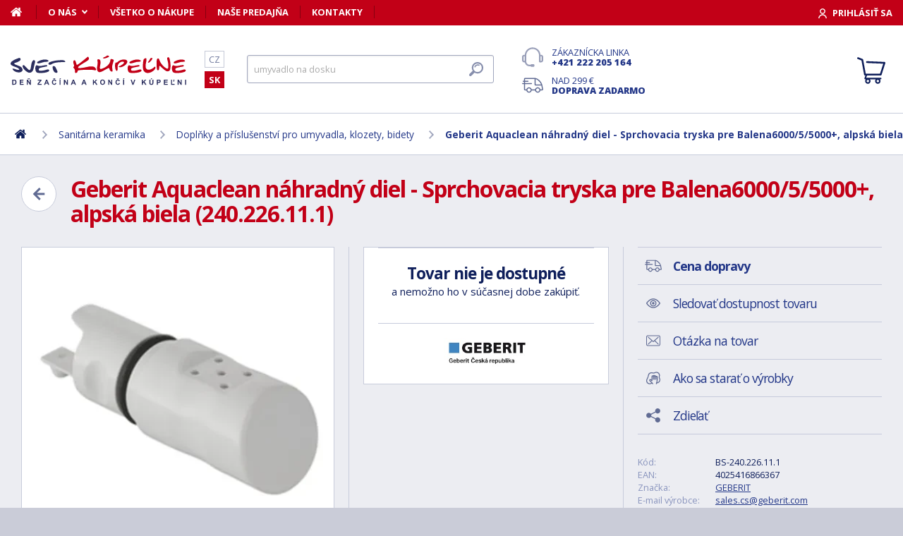

--- FILE ---
content_type: text/html; charset=utf-8
request_url: https://www.svet-kupelne.sk/produkt/geberit-aquaclean-nd-sprchovaci-tryska-pro-balena6000-5-5000-alpska-bila-240-226-11-1-240-226-11-1/
body_size: 10007
content:
<!DOCTYPE html>
<html lang="sk">
<head>
	
	<base href="https://www.svet-kupelne.sk/">

<!-- ==================== META ==================== -->
<meta http-equiv="Content-Type" content="text/html; charset=utf-8">
<meta name="author" content="Svet kúpeľne.sk">
<meta name="robots" content="all, follow">

<meta name="Description" content="
AquaCleanND Sprchovacia tryska pre Geberit AquaClean 5000plus / 5000: Alpsk&aacute; biela 240.226.11.1(GT)
">
<meta name="Keywords" content="Geberit Aquaclean n&aacute;hradn&yacute; diel - Sprchovacia tryska pre Balena6000/5/5000+, alpsk&aacute; biela (240.226.11.1), k&uacute;peľne, vane, um&yacute;vadl&aacute;, sprchov&eacute; k&uacute;ty, vodovodn&eacute; bat&eacute;rie, lacn&eacute;, n&aacute;bytok">

<meta name="viewport" content="width=device-width, initial-scale=1, maximum-scale=1.0">
<meta name="mobile-web-app-capable" content="yes">
<meta name="theme-color" content="#2E306B">

<!-- Facebook META -->
<meta property="og:url" content="https://www.svet-kupelne.sk/produkt/geberit-aquaclean-nd-sprchovaci-tryska-pro-balena6000-5-5000-alpska-bila-240-226-11-1-240-226-11-1/">
<meta property="og:image" content="https://www.svet-kupelne.sk/storage/photo/large/geberit-aquaclean-nahradny-diel-sprchovacia-tryska-pre-balena6000-5-5000-alpska-biela-240-226-11-1-6738577.jpg">
	<meta property="og:title" content="Geberit Aquaclean náhradný diel - Sprchovacia tryska pre Balena6000/5/5000+, alpská biela (240.226.11.1)">
	<meta property="og:description" content="AquaCleanND Sprchovacia tryska pre Geberit AquaClean 5000plus / 5000: Alpská biela 240.226.11.1(GT)">

<meta name="lb-facets" content="price_amount, availability_rank_text, brand">

<title>Geberit Aquaclean n&aacute;hradn&yacute; diel - Sprchovacia tryska pre Balena6000/5/5000+, alpsk&aacute; biela (240.226.11.1) - Svet kúpeľne.sk</title>

<link rel="canonical" href="https://www.svet-kupelne.sk/produkt/geberit-aquaclean-nd-sprchovaci-tryska-pro-balena6000-5-5000-alpska-bila-240-226-11-1-240-226-11-1/"><link rel="manifest" href="https://www.svet-kupelne.sk/manifest.svet-kupelne.sk.json">


<!-- ==================== ICON ==================== -->
<link rel="shortcut icon" href="https://www.svet-kupelne.sk/favicon.ico">

<!-- ==================== PLUGINS ==================== -->
<script src="plugins/jquery/jquery.min.js" type="text/javascript"></script>
<script src="plugins/jquery/jquery.cookie.js" type="text/javascript"></script>

<link href="plugins/lightbox/dist/css/lightbox.min.css" rel="stylesheet" type="text/css">
<script type="text/javascript" src="plugins/lightbox/dist/js/lightbox.min.js"></script>

<link href="plugins/jrange/jquery.range.css" rel="stylesheet" type="text/css">	
<script src="plugins/jrange/jquery.range.js" type="text/javascript"></script>

<link href="plugins/fluidable/fluidable-min.css" rel="stylesheet" type="text/css">	

<!-- ==================== CSS ==================== -->
<link href="resources/all/css/ui.base.css" rel="stylesheet" type="text/css">	
<link href="resources/all/css/ui.layout.css" rel="stylesheet" type="text/css">	
<link href="resources/svet-kupelne.sk/css/ui.layout.css" rel="stylesheet" type="text/css">
<link href="resources/all/css/ui.banners.css" rel="stylesheet" type="text/css">	
<link href="resources/all/css/ui.print.css" rel="stylesheet" media="print" type="text/css">

<!-- ==================== JS ==================== -->
<script type="text/javascript">
	var configBaseUrl = 'https://www.svet-kupelne.sk/';
	var currentUrl = 'https://www.svet-kupelne.sk/produkt/geberit-aquaclean-nd-sprchovaci-tryska-pro-balena6000-5-5000-alpska-bila-240-226-11-1-240-226-11-1/';
	var configLanguage = 'sk';
	var configCurrency = 'EUR';
	var configCurrencyName = '€';
</script>

<script type="text/javascript" src="resources/all/js/system.js"></script>
<script type="text/javascript" src="resources/all/js/controls.js"></script>
<script type="text/javascript" src="resources/all/js/ui.js"></script>
<script type="text/javascript" src="resources/all/js/catalog.js"></script>

<script type="application/ld+json">
{
	"@context": "http://schema.org",
	"@type": "WebSite",
	"name": "Svet-kupelne.sk",
	"alternateName": "Svet-kupelne.sk",
	"url": "https://www.svet-kupelne.sk/",
	"potentialAction": {
		"@type": "SearchAction",
		"target": "https://www.svet-kupelne.sk/?search={search}",
		"query-input": "required name=search"
	}
}
</script><script type="application/ld+json">
{
	"@context": "http://schema.org",
	"@type": "BreadcrumbList",
	"itemListElement": [
		{
			"@type": "ListItem",
			"position": 1,
			"item": {
				"name": "Domov",
				"@id": "https://www.svet-kupelne.sk/"
			}
		}
			
						,{
				"@type": "ListItem",
				"position": 2,
				"item": {
					"name": "Sanit&aacute;rna keramika",
					"@id": "https://www.svet-kupelne.sk/umyvadla-a-umyvatka/"
				}
			}
						,{
				"@type": "ListItem",
				"position": 3,
				"item": {
					"name": "Doplňky a př&iacute;slu&scaron;enstv&iacute; pro umyvadla, klozety, bidety",
					"@id": "https://www.svet-kupelne.sk/doplnky-a-prislusenstvi-2/"
				}
			}
						,{
				"@type": "ListItem",
				"position": 4,
				"item": {
					"name": "Geberit Aquaclean n&aacute;hradn&yacute; diel - Sprchovacia tryska pre Balena6000/5/5000+, alpsk&aacute; biela (240.226.11.1)",
					"@id": "https://www.svet-kupelne.sk/produkt/geberit-aquaclean-nd-sprchovaci-tryska-pro-balena6000-5-5000-alpska-bila-240-226-11-1-240-226-11-1/"
				}
			}
						]
}
</script>

<script type="application/ld+json">
{
	"@context": "https://schema.org/",
	"@type": "Product",
	"name": "Geberit Aquaclean n&aacute;hradn&yacute; diel - Sprchovacia tryska pre Balena6000/5/5000+, alpsk&aacute; biela (240.226.11.1)",
	"sku": "BS-240.226.11.1",
	"gtin": "4025416866367",
	"category": "[Doplňky a příslušenství pro umyvadla, klozety, bidety]",
	"image": [
		"https://www.svet-kupelne.sk/storage/photo/large/geberit-aquaclean-nahradny-diel-sprchovacia-tryska-pre-balena6000-5-5000-alpska-biela-240-226-11-1-6738577.jpg" 
				],
	"description": "
AquaCleanND Sprchovacia tryska pre Geberit AquaClean 5000plus / 5000: Alpsk&aacute; biela 240.226.11.1(GT)
",
	"brand": "GEBERIT",
	"offers": {
		"@type": "Offer",
		"price": "15.55",
		"priceCurrency": "EUR",
		"availability": "http://schema.org/InStock",
		"url": "https://www.svet-kupelne.sk/produkt/geberit-aquaclean-nd-sprchovaci-tryska-pro-balena6000-5-5000-alpska-bila-240-226-11-1-240-226-11-1/"
	}
	,
		"aggregateRating": {
		"@type": "AggregateRating",
		"ratingValue": "5",
		"reviewCount": "1",
		"bestRating": "5",
		"worstRating": "0"
	}
	}
</script>
				<link rel="stylesheet" href="https://cdn.koupelnymost.cz/apps/cookieconsent/1.0/lib/v3/cookieconsent.css">
		<script  src="https://cdn.koupelnymost.cz/apps/cookieconsent/1.0/lib/v3/cookieconsent.umd.js" type="module"></script>
		<script  src="https://cdn.koupelnymost.cz/apps/cookieconsent/1.0/www.svet-kupelne.sk/init.js?key=jz26fwe21sdfwFdee5" type="module"></script>
		<!-- Global site tag (gtag.js) - Google Analytics -->
<script async src="https://www.googletagmanager.com/gtag/js?id=G-L3R1WDC36Y" type="text/javascript"></script>
<script type="text/javascript" data-category="analytics">
	window.dataLayer = window.dataLayer || [];
	function gtag(){dataLayer.push(arguments);}

	gtag('js', new Date()); 
	gtag('config', 'G-L3R1WDC36Y');
	gtag('config', 'AW-938394214'); // Besteto
	gtag('config', 'GTM-WW37SS35'); // Besteto GTM

	window.gtagEnabled = true;

	
			var google_tag_params = {
				ecomm_prodid: '',
				ecomm_pagetype: 'product',
				ecomm_totalvalue: 15.55
			};

			gtag('event', 'view_item', {
				'send_to': 'AW-938394214',
				currency: 'EUR',
				value: 15.55,
				items: [
				{
					item_id: '',
					item_name: 'Geberit Aquaclean náhradný diel - Sprchovacia tryska pre Balena6000/5/5000+, alpská biela (240.226.11.1)',
					item_brand: 'GEBERIT',
					item_category: '',
					item_variant: 'Geberit Aquaclean náhradný diel - Sprchovacia tryska pre Balena6000/5/5000+, alpská biela (240.226.11.1)',
					price: 15.55,
					quantity: 1
				}
				]
			});

			gtag('event', 'page_view', {
				'send_to': 'AW-938394214',
				'value': 15.55,
				'items': [
				{
					'id': '',
					'google_business_vertical': 'retail',
				}
				]
			});
		
</script>
<!-- Google Analytics: END -->
<meta name="facebook-domain-verification" content="wkd8sei3tt6acib0w5sfvvgydvlsjx" />

<!-- Facebook Pixel Code -->
<script type="text/plain" data-category="targeting" data-service="Facebook">
!function(f,b,e,v,n,t,s){if(f.fbq)return;n=f.fbq=function(){n.callMethod?
n.callMethod.apply(n,arguments):n.queue.push(arguments)};if(!f._fbq)f._fbq=n;
n.push=n;n.loaded=!0;n.version='2.0';n.queue=[];t=b.createElement(e);t.async=!0;
t.src=v;s=b.getElementsByTagName(e)[0];s.parentNode.insertBefore(t,s)}(window,
document,'script','//connect.facebook.net/en_US/fbevents.js');

fbq('init', '1189802848059131');

fbq('track', 'ViewContent', {
			content_name: 'Geberit Aquaclean náhradný diel - Sprchovacia tryska pre Balena6000/5/5000+, alpská biela (240.226.11.1)',
			content_category: 'www.svet-koupelny.cz',
			content_ids: ['589295'],
			content_type: 'product',
			value: 15.55,
			currency: 'EUR'
		});

</script>
<noscript><img height="1" width="1" style="display:none" src="https://www.facebook.com/tr?id=1189802848059131&ev=PageView&noscript=1" /></noscript>
<!-- End Facebook Pixel Code -->

	<script async src="https://scripts.luigisbox.com/LBX-230081.js"></script>
	<script type="text/plain" data-category="analytics" data-service="Bing">
  (function(w,d,t,r,u)
  {
    var f,n,i;
    w[u]=w[u]||[],f=function()
    {
      var o={ti:"343104670", enableAutoSpaTracking: true}; 
      o.q=w[u],w[u]=new UET(o),w[u].push("pageLoad") 
    },
    n=d.createElement(t),n.src=r,n.async=1,n.onload=n.onreadystatechange=function()
    {
      var s=this.readyState;
      s&&s!=="loaded"&&s!=="complete"||(f(),n.onload=n.onreadystatechange=null)
    },
    i=d.getElementsByTagName(t)[0],i.parentNode.insertBefore(n,i)
  })
  (window,document,"script","//bat.bing.com/bat.js","uetq");

  
</script>

</head>

<body >

	
	<div class="bg  without-sidebar">
		<!-- HEADER -->
		<div id="header">
			<a href="https://www.svet-kupelne.sk/" class="logo" title="Prejsť na titulnú stránku"></a>	

			<div class="header-bar">
				<ul class="menu">
					<li><a href="https://www.svet-kupelne.sk/" class="home" aria-label="Domov"><span>Domov</span></a></li>
					<li><a href="https://www.svet-kupelne.sk/o-nakupe/" data-popup="true">O nás</a>
						<ul>
							<li><a href="https://www.svet-kupelne.sk/o-nas/">O nás</a></li>
							<li><a href="https://www.svet-kupelne.sk/nas-sklad/">Sklad</a></li>		
							<li><a href="https://www.svet-kupelne.sk/reklamacia/">Reklamácia</a></li>
							<li><a href="https://www.svet-kupelne.sk/doprava/">Doprava a platba</a></li>
							<li><a href="https://www.svet-kupelne.sk/zakaznicky-servis/">Zákaznícky servis</a></li>
							<li><a href="https://www.svet-kupelne.sk/certifikaty/">Certifikáty</a></li>
						</ul>
					</li>
					<li><a href="https://www.svet-kupelne.sk/o-nakupe/" >Všetko o nákupe</a>
											</li>
					<li><a href="https://www.svet-kupelne.sk/predajna/">Naše predajňa</a></li>
					<li><a href="https://www.svet-kupelne.sk/kontakty/">Kontakty</a></li>
				</ul>
				<div class="account">
										<a href="https://www.svet-kupelne.sk/dialog/prihlasit" data-dialog="true" class="button-login"><span>Prihlásiť sa</span></a>
									</div>
			</div>

			<ul class="language menu">
				<li ><a href="https://www.svet-koupelny.cz">CZ</a></li>
				<li class="active"><a href="https://www.svet-kupelne.sk">SK</a></li>
			</ul>

			<form action="https://www.svet-kupelne.sk/hledat/" method="GET" name="form-search" id="form-search" >
				<input type="text" name="search" aria-label="Hľadať" id="search" placeholder="Hľadať podľa názvu tovaru alebo kódu..." value="" required>
				<button type="submit" aria-label="Hľadať"><span>Hľadať</span></button>
			</form>

			<div class="buttons">
				<a href="tel:00421222205164" class="support">Zákaznícka linka <strong>+421 222 205 164</strong></a>
				<a href="https://www.svet-kupelne.sk/doprava/" class="delivery">Nad 299&nbsp;€ <strong>doprava zadarmo</strong></a>
			</div>

			<a href="https://www.svet-kupelne.sk/kosik/zbozi/" class="cart">
				<strong>Košík</strong>
				<span class="count" id="cartCounter" style="display: none;">0</span>
			</a>

			<div id="button-search"></div>
			<div id="button-menu"></div>
		</div>

		<!-- MENU -->
		<div id="menu">
			<div id="menu-wrapper-mobile"></div>
			
			<ul id="menu-pages">
				<li><a href="https://www.svet-kupelne.sk/"><span>Domov</span></a></li>
				<li><a href="https://www.svet-kupelne.sk/o-nakupe/">O nás</a></li>
				<li><a href="https://www.svet-kupelne.sk/o-nakupe/">Všetko o nákupe</a></li>
				<li><a href="https://www.svet-kupelne.sk/predajna/">Naše predajňa</a></li>
				<li><a href="https://www.svet-kupelne.sk/kontakty/">Kontakty</a></li>
			</ul>		
		</div>
		
		<!-- PAGE -->
		<div id="page">
						<ul class="nav">
				<li>
					<a href="https://www.svet-kupelne.sk/" aria-label="Domov"><span>Domov</span></a>
				</li>
									<li>
							
							<a href="https://www.svet-kupelne.sk/umyvadla-a-umyvatka/"><span>Sanitárna keramika</span></a>
											</li>
									<li>
							
							<a href="https://www.svet-kupelne.sk/doplnky-a-prislusenstvi-2/"><span>Doplňky a příslušenství pro umyvadla, klozety, bidety</span></a>
											</li>
									<li>
							
							<a href="https://www.svet-kupelne.sk/produkt/geberit-aquaclean-nd-sprchovaci-tryska-pro-balena6000-5-5000-alpska-bila-240-226-11-1-240-226-11-1/"><span>Geberit Aquaclean náhradný diel - Sprchovacia tryska pre Balena6000/5/5000+, alpská biela (240.226.11.1)</span></a>
											</li>
							</ul>
			
			
			<div class="content">
								
	<link href="resources/all/css/page.product.css" rel="stylesheet" type="text/css">	
	<script type="text/javascript" src="resources/all/js/catalog.product.js"></script>
	
	<script>
		$(function(){
			
			
			$('#delivery-link').unbind("click").click(function(e){
				e.preventDefault();
				$('a[data-tab-content="delivery"]').click();
				$('html,body').animate({ scrollTop: $('#tab-delivery').offset().top }, 500);
			});

			$('.faq-items > .item .prop-link').click(function(e){
				e.preventDefault();
				$(this).closest('.item').find('.prop-answer').slideToggle(200);
			});

		
			$('a[data-tab-content="attributes"]').unbind('click').click(function(e){
				e.preventDefault();				
				if($('#attributes-anchor').length)
				{
					$('a[data-tab-content="description"]').click();
					$('html,body').animate({ scrollTop: $('#attributes-anchor').offset().top - 30 }, 500);
				}
			});
			
			ctlCounterInit();
			classUIColumnsSetSameHeight();

		});
	</script>

	<div class="page-product">
		
		<a href="https://www.svet-kupelne.sk/doplnky-a-prislusenstvi-2/" class="button-back-arrow" aria-label="Zpět"></a>
		<h1>Geberit Aquaclean náhradný diel - Sprchovacia tryska pre Balena6000/5/5000+, alpská biela (240.226.11.1)</h1>
		<div class="clear"></div>

		
				
		<div class="col-group col-same-height columns-product">
			<div class="column-photo">
				<div class="photo-main">
					<a href="https://www.svet-kupelne.sk/storage/photo/large/geberit-aquaclean-nahradny-diel-sprchovacia-tryska-pre-balena6000-5-5000-alpska-biela-240-226-11-1-6738577.jpg" title="Geberit Aquaclean náhradný diel - Sprchovacia tryska pre Balena6000/5/5000+, alpská biela (240.226.11.1)" data-lightbox="gallery" style="background-image: url(https://www.svet-kupelne.sk/storage/photo/large/geberit-aquaclean-nahradny-diel-sprchovacia-tryska-pre-balena6000-5-5000-alpska-biela-240-226-11-1-6738577.jpg);">
						<img src="https://www.svet-kupelne.sk/storage/photo/large/geberit-aquaclean-nahradny-diel-sprchovacia-tryska-pre-balena6000-5-5000-alpska-biela-240-226-11-1-6738577.jpg" loading="lazy" alt="Geberit Aquaclean náhradný diel - Sprchovacia tryska pre Balena6000/5/5000+, alpská biela (240.226.11.1)">
					</a>
					<div class="states">
																													</div>
									</div>

							</div>
			<div class="column-cart">
				<div>
					
											<div class="prop-cart">
							<strong class="fs-big">Tovar nie je dostupné</strong><br> a nemožno ho v súčasnej dobe zakúpiť.						</div>
										
											<div class="prop-manufacturer">
							<a href="https://www.svet-kupelne.sk/znacka/geberit/"><img src="https://www.svet-kupelne.sk/storage/photo/small/4313494.jpg" loading="lazy" alt="GEBERIT"></a>
						</div>
									</div>
			</div>
			<div class="column-info">

				<ul class="menu">
					<li><a href="#tab-delivery" id="delivery-link" class="delivery"><strong>Cena dopravy</strong></a></li>
										<li><a href="#" data-href="dialog/hlidac?p=289008" data-dialog-width="500" data-dialog="true" rel="nofollow" class="watchdog">Sledovať dostupnost tovaru</a></li>
					<li><a href="#" data-href="dialog/dotaz?p=289008" data-dialog-width="400" data-dialog="true" rel="nofollow" data-dialog-side="true" class="message">Otázka na tovar</a></li>
					<li><a href="https://www.svet-kupelne.sk/pece-o-vyrobky/" target="_blank" class="wash">Ako sa starať o výrobky</a></li>
					<li><a href="#" data-href="dialog/sdilet?u=https%3A%2F%2Fwww.svet-kupelne.sk%2Fprodukt%2Fgeberit-aquaclean-nd-sprchovaci-tryska-pro-balena6000-5-5000-alpska-bila-240-226-11-1-240-226-11-1%2F" data-dialog-width="600" data-dialog="true" rel="nofollow" class="share">Zdieľať</a></li>
				</ul>

				<table>
					<tr>
						<td>Kód:</td>
						<td>BS-240.226.11.1</td>
					</tr>
											<tr>
							<td>EAN:</td>
							<td>4025416866367</td>
						</tr>
																<tr>
							<td>Značka:</td>
							<td><a href="https://www.svet-kupelne.sk/znacka/geberit/">GEBERIT</a></td>
						</tr>
																<tr>
							<td>E-mail výrobce:</td>
							<td><a href="mailto:sales.cs@geberit.com">sales.cs@geberit.com</a></td>
						</tr>
																<tr>
							<td>Adresa výrobce:</td>
							<td>Geberit spol. s r. o., Sokolovská 2408/222, 190 00 Praha 9 - Libeň</td>
						</tr>
										<tr>
						<td>Zodpovednosť za vady:</td>
						<td>24 měs.</td>
					</tr>
										<tr>
						<td>Hodnotenie: <a href="https://www.svet-kupelne.sk/obchodne-podmienky/#recenze" target="_blank" title="Jak se recenze ověřují?" class="link-help"></a></td>
						<td>
							<div class="rating active" style="display: inline-block; vertical-align: middle;" data-id="289008" data-type="productInfo" title="Rychlé hodnocení zboží">
																<span class="s"></span>
																<span class="s"></span>
																<span class="s"></span>
																<span class="s"></span>
																<span class="s"></span>
																<span class="hide">5</span>
								<span class="hide">1</span>
							</div>
							
						</td>
					</tr>
									</table>

								<hr>
				<div class="prop-annotation no-print">
					<div id="showHeurekaBadgeHere-2" style="float: right; margin-left: 15px; margin-bottom: 15px; height:100px; width: 100px;"></div>
					
AquaCleanND Sprchovacia tryska pre Geberit AquaClean 5000plus / 5000: Alpská biela 240.226.11.1(GT)
 (<a href="https://www.svet-kupelne.sk/produkt/geberit-aquaclean-nd-sprchovaci-tryska-pro-balena6000-5-5000-alpska-bila-240-226-11-1-240-226-11-1/#popis">celý popis</a>)
				</div>
							</div>
		</div>
		
				<fieldset>
			
<div class="callback">
	<div class="prop-title">
		<h2>Potrebuje poradiť s výberom? <br><strong>Poradíme Vám</strong></h2>
		<p>Nechajte nám na seba číslo a my Vám zavoláme späť.</p>
	</div>
	<form action="" class="prop-form" id="formCallback">
		<input type="text" name="phone" id="callbackPhone" value="" placeholder="Vaše telefónne číslo" maxlength="25" required>
		<input name="action" type="hidden" value="sendCallback">
		<input type="hidden" name="recaptchaResponse" id="recaptchaResponse1" value="">

	<script>
	$(function(){

		$('#callbackPhone').focus(function(e){

			var head = document.getElementsByTagName('head')[0]
			var script = document.createElement('script')
			script.type = 'text/javascript';
			script.src = 'https://www.google.com/recaptcha/api.js?render=6LfdD5ciAAAAAHp9Vnd1dnFkmipZtNyz_jg1sN3b'
			head.appendChild(script);

			var interval = setInterval(function(){
			if(window.grecaptcha){
					grecaptcha.ready(function() {
					grecaptcha.execute('6LfdD5ciAAAAAHp9Vnd1dnFkmipZtNyz_jg1sN3b', {action: 'submit'}).then(function(token) {
						var recaptchaResponse1 = document.getElementById('recaptchaResponse1');            
						recaptchaResponse1.value = token;
					});
				});
				clearInterval(interval);
			}
			}, 200);

			$('#callbackPhone').unbind('focus');
		});
	});
	</script>


		<button class="button" type="submit">Zavolajte mi</button>

		<p>Prečítajte si naše <a href="https://www.svet-kupelne.sk/ochrana-osobnich-udaju/" target="_blank">zásady pre spracovanie osobných údajov</a>.</p>
	</form>
</div>

<script>
	$(function(){
		$('#formCallback').submit(function(e) {
			e.preventDefault();
			sendCallback($('#formCallback').find('input[name="phone"]'), recaptchaResponse1.value);					
		});
	});

	function sendCallback(elmPhone, recaptchaToken)
	{
		var phone = elmPhone.val();
		if(phone.length)
		{
			$.post('request/sendCallback', { phone: phone, url: 'https%3A%2F%2Fwww.svet-kupelne.sk%2Fprodukt%2Fgeberit-aquaclean-nd-sprchovaci-tryska-pro-balena6000-5-5000-alpska-bila-240-226-11-1-240-226-11-1%2F', recaptchaResponse: recaptchaToken }, function(data){
				if(data.resultType == 'success')
				{
					elmPhone.val(null);
					alert('Ďakujeme Vám.\nZavoláme Vám čo najskôr to bude možné.\n(Pracovné dni medzi 9.00 - 15.30)');
				}
				else
				{
					alert('Ospravedlňujeme sa, ale odoslanie telefónneho čísla zlyhalo. Skúste to neskôr, prosím. ' + data.errorMessage);
				}

				gtag('event', 'zavolame_vam', {
					'event_category': 'Formuláře',
					'event_label': 'Zavoláme Vám'
				});
			});				
		}
	}
	
</script>		</fieldset>
		
		<ul class="tabs large">
			<li class="active"><a href="#popis" data-tab-content="description">Popis</a></li>
									<li><a href="#parametry" data-tab-content="attributes">Parametre <span class="count">1</span></a></li>			
					
			<li><a href="#doprava" data-tab-content="delivery">Cena dopravy </a></li>		
			<li><a href="#review" data-tab-content="review">Recenzie </a></li>
			<li><a href="#faq" data-tab-content="faq">Poradňa </a></li>
		</ul>

		<div class="tab-content active" id="tab-description">
			<a name="popis" id="popis"></a>

			<div class="text">
				
<p>AquaCleanND Sprchovacia tryska pre Geberit AquaClean 5000plus / 5000: Alpská biela 240.226.11.1<br>(GT)</p>
				<div class="clear"></div>

									<h2 id="attributes-anchor">Parametry</h2>
					<table class="properties">
						<tbody>
														<tr>
								<th><span  title="">Kód</span></th>
								<td>240.226.11.1</td>
							</tr>
													</tbody>
					</table>
				
				
				<div class="text-center fs-mid" style="margin-top: 40px;">
					<hr>
					<strong class="color-green">Na balenie si zakladáme!</strong> <a href="https://www.svet-kupelne.sk/doprava/">Prezrite si</a>, ako pripravujeme a zabalíme Vašu objednávku.				</div>
			</div>
			<br><br>
			
		</div>
		
					<div class="tab-content" id="tab-attributes">
				<table class="properties">
					<tbody>
												<tr>
							<th><span  title="">Kód</span></th>
							<td>240.226.11.1</td>
						</tr>
											</tbody>
				</table>
			</div>
		
				
		
		
					<div class="tab-content" id="tab-delivery">
				<div class="delivery-payment product">
					
					<div class="text-center fs-mid" style="margin-bottom: 40px;">
						<strong class="color-green fs-big">Na balenie si zakladáme!</strong> <br> <a href="https://www.svet-kupelne.sk/doprava/">Prezrite si</a>, ako pripravujeme a zabalíme Vašu objednávku.					</div>

					<div>
													<div class="item">
								<div class="prop-image" style="background-image: url(https://www.svet-kupelne.sk/storage/delivery-logo/132);"></div>
								<div class="prop-name">
									<span>GLS - Doručenie na adresu</span> 
									<br><span class="prop-description">Doručenie na adresu s dodaním 2 - 3 pracovné dni od odoslania.</span>								</div>
								<div class="prop-price">3,90&nbsp;€</div>
							</div>
													<div class="item">
								<div class="prop-image" style="background-image: url(https://www.svet-kupelne.sk/storage/delivery-logo/156);"></div>
								<div class="prop-name">
									<span>GLS ParcelShop</span> 
									<br><span class="prop-description">Doručenie na výdajné miesto s dodaním 2 - 3 pracovné dni od odoslania.</span>								</div>
								<div class="prop-price">3,90&nbsp;€</div>
							</div>
													<div class="item">
								<div class="prop-image" style="background-image: url(https://www.svet-kupelne.sk/storage/delivery-logo/207);"></div>
								<div class="prop-name">
									<span>DPD Pick Up</span> 
									<br><span class="prop-description">Doručenie na výdajné miesto s dodaním 2 - 3 pracovné dni od odoslania.</span>								</div>
								<div class="prop-price">3,90&nbsp;€</div>
							</div>
													<div class="item">
								<div class="prop-image" style="background-image: url(https://www.svet-kupelne.sk/storage/delivery-logo/204);"></div>
								<div class="prop-name">
									<span>DPD - Doručenie na adresu</span> 
									<br><span class="prop-description">Doručenie na adresu s dodaním 2 - 3 pracovné dni od odoslania.</span>								</div>
								<div class="prop-price">3,90&nbsp;€</div>
							</div>
													<div class="item">
								<div class="prop-image" style="background-image: url(https://www.svet-kupelne.sk/storage/delivery-logo/152);"></div>
								<div class="prop-name">
									<span>SPS ParcelShop</span> 
									<br><span class="prop-description">Doručenie na výdajné miesto s dodaním 2 - 3 pracovné dni od odoslania.</span>								</div>
								<div class="prop-price">4,90&nbsp;€</div>
							</div>
													<div class="item">
								<div class="prop-image" style="background-image: url(https://www.svet-kupelne.sk/storage/delivery-logo/134);"></div>
								<div class="prop-name">
									<span>SPS - Doručenie na adresu</span> 
									<br><span class="prop-description">Doručenie na adresu s dodaním 2 - 3 pracovné dni od odoslania.</span>								</div>
								<div class="prop-price">6,90&nbsp;€</div>
							</div>
													<div class="item">
								<div class="prop-image" style="background-image: url(https://www.svet-kupelne.sk/storage/delivery-logo/203);"></div>
								<div class="prop-name">
									<span>Packeta</span> 
									<br><span class="prop-description">Doručenie na výdajné miesto s dodaním 2 - 3 pracovné dni od odoslania.</span>								</div>
								<div class="prop-price">3,90&nbsp;€</div>
							</div>
													<div class="item">
								<div class="prop-image" style="background-image: url(https://www.svet-kupelne.sk/storage/delivery-logo/124);"></div>
								<div class="prop-name">
									<span>TOPTRANS - Doručenie na adresu</span> 
									<br><span class="prop-description">Doručenie na adresu s dodaním 2 - 3 pracovné dni od odoslania.</span>								</div>
								<div class="prop-price">9,90&nbsp;€</div>
							</div>
													<div class="item">
								<div class="prop-image" style="background-image: url(https://www.svet-kupelne.sk/storage/delivery-logo/168);"></div>
								<div class="prop-name">
									<span>TOPTRANS - Osobné vyzdvihnutie na DEPE</span> 
									<br><span class="prop-description">Vyzvednutí zboží na DEPU TOPTRANS, PO - PÁ  8:00 - 18:00.</span>								</div>
								<div class="prop-price">9,90&nbsp;€</div>
							</div>
													<div class="item">
								<div class="prop-image" style="background-image: url(https://www.svet-kupelne.sk/storage/delivery-logo/60);"></div>
								<div class="prop-name">
									<span>Doobjednávka</span> 
									<br><span class="prop-description">Pokiaľ máte u nás otvorenú objednávku ku ktorej chcete pridať ďalší produkt.</span>								</div>
								<div class="prop-price"><span class="color-green">zdarma</span></div>
							</div>
							
					</div>
				

					
									</div>
			</div>
		
		<div class="tab-content" id="tab-review">
			<div class="text-center">
									<table class="table-review" style="width: auto;">
						<tr>
							<td>
								<div style="font-size: 50px;"><strong>5,0</strong></div>
								<div class="rating active info" data-id="289008" data-type="productReview">
																			<span class="s"></span>
																			<span class="s"></span>
																			<span class="s"></span>
																			<span class="s"></span>
																			<span class="s"></span>
																		<span class="hide">5</span>
									<span class="hide">1</span>
								</div>
								<p>Počet hodnocení: <strong>1</strong></p>
								<p><a href="https://www.svet-kupelne.sk/obchodne-podmienky/#recenze" target="_blank" title="Jak se recenze ověřují?">Jak se recenze ověřují?</a></p>
							</td>
							<td>
								<a href="dialog/product-review?p=289008&amp;returnUrl=https%3A%2F%2Fwww.svet-kupelne.sk%2Fprodukt%2Fgeberit-aquaclean-nd-sprchovaci-tryska-pro-balena6000-5-5000-alpska-bila-240-226-11-1-240-226-11-1%2F" data-dialog="true" data-dialog-width="800" rel="nofollow" class="button">Napsat recenzi</a>
							</td>
						</tr>
					</table>			
							</div>
			<br>

					</div>

		<div class="tab-content" id="tab-faq">
							<p>U zboží prozatím nikdo nepřidal žádný dotaz. Můžete být první&hellip;</p>
				<a href="dialog/product-faq?p=289008" data-dialog="true" data-dialog-width="700" rel="nofollow" class="button">Přidat dotaz</a>
					</div>

	</div>
	
	
		<script>
			if (typeof bianoTrack === 'function')
				bianoTrack('track', 'product_view', {id: ''});

			// ---------------------------------------------------------------
		</script>

		
		
			</div>
		</div>

		<!-- SIDEBAR -->
		
<div id="sidebar">
	
	<div id="menu-wrapper">
		<div class="menu-category">		
			
			<ul >
				<li class=""><a href="https://www.svet-kupelne.sk/akce-a-vyprodeje/">DOPREDAJ a 2. AKOSŤ</a></li><li class=""><a href="https://www.svet-kupelne.sk/umyvadla-a-umyvatka/">Sanitárna keramika</a></li><li class=""><a href="https://www.svet-kupelne.sk/sprchove-kouty-a-vanicky/">Sprchové kúty a vaničky</a></li><li class=""><a href="https://www.svet-kupelne.sk/vany-a-vanove-zasteny/">Vane a vaňové zásteny</a></li><li class=""><a href="https://www.svet-kupelne.sk/vodovodni-baterie/">Vodovodné batérie a sprchy</a></li><li class=""><a href="https://www.svet-kupelne.sk/koupelnovy-nabytek/">Kúpeľňový nábytok</a></li><li class=""><a href="https://www.svet-kupelne.sk/koupelnove-doplnky/">Kúpeľňové doplnky</a></li><li class=""><a href="https://www.svet-kupelne.sk/vytapeni-a-ohrev-vody/">Vykurovanie a ohrev vody</a></li><li class=""><a href="https://www.svet-kupelne.sk/topenarstvi/">Topenářství a inštalatérstvo</a></li><li class=""><a href="https://www.svet-kupelne.sk/nerezovy-program/">Program do verejných priestorov</a></li><li class=""><a href="https://www.svet-kupelne.sk/invalidni-program/">Senior program</a></li><li class=""><a href="https://www.svet-kupelne.sk/retro/">Retro kúpeľne</a></li><li class=""><a href="https://www.svet-kupelne.sk/cerna-koupelna/">Čierna kúpeľňa</a></li><li class=""><a href="https://www.svet-kupelne.sk/zlata-koupelna/">Zlata kúpeľňa</a></li><li class=""><a href="https://www.svet-kupelne.sk/svetlo-a-led-pasky/">Osvetlenie, svetlá a svietidlá</a></li><li class=""><a href="https://www.svet-kupelne.sk/chemie-a-cistici-prostredky/">Chémie a čistiace prostriedky</a></li><li class=""><a href="https://www.svet-kupelne.sk/drezy-a-doplnky/">Kuchynské drezy a doplnky</a></li><li class=""><a href="https://www.svet-kupelne.sk/ostatni/">Ďalšie vybavenie do kúpeľne</a></li>
								<li class="tag t1"><a href="https://www.svet-kupelne.sk/znacka/">Tovar podľa značky</a></li>
				<li class="tag t2"><a href="https://www.svet-kupelne.sk/akcie-zlavy/">Najpredávanejšie vybavenie do kúpeľne</a></li>
				<li class="tag t3"><a href="https://www.svet-kupelne.sk/kupelnove-novinky/">Novinky</a></li>
							</ul>
		</div>
	</div>

	<div id="filter-sidebar" data-view=""></div>
	
	<div class="content">
		
		<a href="https://www.svet-kupelne.sk/doprava/#dopravazdarma" class="banner-side-a a1">
							<span>Automaticky pri platbe prevodom</span><span>Zľava <span class="c">3%</span></span><span>na váš celý nákup</span>					
					</a>

		<a href="https://www.svet-kupelne.sk/doprava/#dopravazdarma" class="banner-side-a a2">
							<span>Doprava</span><span>zadarmo</span><span>pri nákupe nad 299&nbsp;€</span>
						
		</a>

		<p>
							Sme profesionáli v oblasti kúpeľní. V našom e-shope nájdete 100 000 položiek, z ktorých môžete pohodlne vyberať. Zastavte sa u nás pokojne aj pre radu, radi vás uvidíme a pomôžeme v ceste za vašou vysnívanou kúpeľňou!
					</p>

		<ul class="menu socials">
			<li><a href="https://www.facebook.com/SvetKoupelny" target="_blank" rel="nofollow" class="fb">Náš Facebook</a></li>
			<li><a href="https://www.instagram.com/svetkoupelny/" target="_blank" rel="nofollow" class="ig">Náš Instagram</a></li>
			<li><a href="https://www.youtube.com/user/svetvody" target="_blank" rel="nofollow" class="yt">Náš YouTube</a></li>
		</ul>

		<div class="payment-logos">
			<span>U nás môžete zaplatiť pomocou:</span><br>
			<img src="resources/all/img/payment/gopay-light.png" alt="GoPay" loading="lazy" style="height: 27px;">
			<img src="resources/all/img/payment/visa-light.png" alt="Visa" loading="lazy" style="height: 22px;">
			<img src="resources/all/img/payment/mastercard-light.png" alt="Mastercard" loading="lazy" style="height: 35px;">
			<img src="resources/all/img/payment/googlepay-light.png" alt="Google Pay" loading="lazy" style="height: 30px;">
			<img src="resources/all/img/payment/applepay-light.png" alt="Apple Pay" loading="lazy" style="height: 30px;">
		</div>
	</div>
</div>
		<div class="clear"></div>

		<!-- FOOTER -->
		<div id="footer">
			<div class="column links">
				<h2>Užitočné odkazy</h2>
				<ul class="menu">
											<li><a href="https://www.svet-kupelne.sk/dialog/slevovy-kod" data-dialog="true">Mám zľavový kód</a></li>
										<li><a href="https://www.svet-kupelne.sk/muj-ucet/">Môj účet</a></li>
					<li><a href="https://www.svet-kupelne.sk/o-nakupe/">Všetko o nákupe</a>
					<li><a href="https://www.svet-kupelne.sk/doprava/">Doprava a platba</a></li>
					<li><a href="https://www.svet-kupelne.sk/zakaznicky-servis/">Zákaznícky servis</a></li>
					<li><a href="https://www.svet-kupelne.sk/ochrana-osobnich-udaju/">Ochrana osobných údajov GDPR</a></li>
					<li><a href="https://www.svet-kupelne.sk/kontakty/">Kontakty</a></li>
					<li><a href="javascript:void(0);" aria-label="Změna souhlasu s Cookies" data-cc="show-preferencesModal" aria-haspopup="dialog">Změna souhlasu s Cookies</a></li>
				</ul>
			</div>
			<div class="column contacts">
				<h2>Kontakty</h2>
				<p>Ak máte akýkoľvek dotaz z oblasti kúpeľní, alebo sa chcete len poradiť, obráťte sa na nás:</p>
				<div class="phone"><a href="tel:00421222205164"><strong>+421 222 205 164</strong></a> (Po - Pi: 9:00 - 15:30)</div>
				<div class="email"><a href="mailto:info@svet-kupelne.sk">info@svet-kupelne.sk</a></div>		
				<div class="deliveryTo sk">Doručenie iba na Slovensko</div>	
			</div>
			<div class="column store">
				<h2>Naše predajňa</h2>
				<p><strong>Svet-kupelne.sk</strong> <br>Višňová 983 (vedle VZP) <br>434 01 Most <br>Česká republika</p>
				<p><strong>Otváracia doba</strong> <br>Po - Pi: 9:00 - 15:30 <br>Sobota: 9:00 - 12:00 <br>Nedeľa: zatvorené</p>
			</div>
			<div class="column reviews">
				

<div class="stamp">
			<div id="showHeurekaBadgeHere-12"></div>
		<script type="text/javascript">
		//<![CDATA[
		var _hwq = _hwq || [];
		_hwq.push(['setKey', 'E3CE0EF4DDFFE08049C0F48B226D96A4']);_hwq.push(['showWidget', '12', '7132', 'SVET KÚPEĽNE', 'svet-kupelne-sk']);(function() {
		var ho = document.createElement('script'); ho.type = 'text/javascript'; ho.async = true;
		ho.src = 'https://sk.im9.cz/direct/i/gjs.php?n=wdgt&sak=E3CE0EF4DDFFE08049C0F48B226D96A4';
		var s = document.getElementsByTagName('script')[0]; s.parentNode.insertBefore(ho, s);
		})();
		//]]>
		</script>
	
	
</div>


<div class="items">
		<div class="review">
		<p>"Všetko prebehlo v poriadku, pekne zabalené, odporúčam a ďakujem.&hellip;"</p>
		<span class="date">13.01.2026</span> 
		<span class="rating"><span class="active">*</span><span class="active">*</span><span class="active">*</span><span class="active">*</span><span class="active">*</span></span>
	</div>
		<div class="review">
		<p>"Rýchle dodanie, tovar je super&hellip;"</p>
		<span class="date">30.12.2025</span> 
		<span class="rating"><span class="active">*</span><span class="active">*</span><span class="active">*</span><span class="active">*</span><span class="active">*</span></span>
	</div>
		<div class="review">
		<p>"Som veľmi spokojná s nákupom pre ktorý som sa rozhodla aj na základe pozitívnych recenzií a neľutujem.Všetko mi prišlo v poriadku,a čo sa týka doručen&hellip;&hellip;"</p>
		<span class="date">11.12.2025</span> 
		<span class="rating"><span class="active">*</span><span class="active">*</span><span class="active">*</span><span class="active">*</span><span class="active">*</span></span>
	</div>
		<div class="review">
		<p>"Rýchlosť osobne volali ze platba presla&hellip;"</p>
		<span class="date">10.12.2025</span> 
		<span class="rating"><span class="active">*</span><span class="active">*</span><span class="active">*</span><span class="active">*</span><span class="active">*</span></span>
	</div>
	</div>			</div>
		</div>
	</div>

	<div id="go-top"></div>
<div id="progress"><div></div></div>

<div id="dialog-box">
	<div class="dlg">
		<div class="dlg-minimize" title="Minimalizovat"></div>
		<div class="dlg-close" title="Zavrieť"></div>
		<div class="dlg-content"><div class="dlg-wait">Načítavam...</div></div>
	</div>
</div>

<div id="dialog-box-minimized">
	<div class="dlg-title"></div>
	<div class="dlg-maximize"></div>
</div>

<div id="message-bubble"></div>	

	
<!--//Livechatoo.com START-code//-->
<script type="text/javascript">
(function() {
  livechatooCmd = function() { livechatoo.embed.init({account : 'ladislavz', lang : 'sk', side : 'right', css_file : 'https://www.svet-kupelne.sk/resources/svet-kupelne.sk/css/livechatoo.css'}) };
  var l = document.createElement('script'); l.type = 'text/javascript'; l.async = !0;
  l.src = 'http' + (document.location.protocol == 'https:' ? 's' : '') + '://app.livechatoo.com/js/web.min.js'; 
  var s = document.getElementsByTagName('script')[0]; s.parentNode.insertBefore(l, s);
})();
</script>
<!--//Livechatoo.com END-code//--></body>
</html>

--- FILE ---
content_type: text/css
request_url: https://www.svet-kupelne.sk/resources/svet-kupelne.sk/css/ui.layout.css
body_size: -156
content:
@media all 
{

#header .logo
{	
	background-image: url(../../svet-kupelne.sk/img/logo.svg);
}

}

